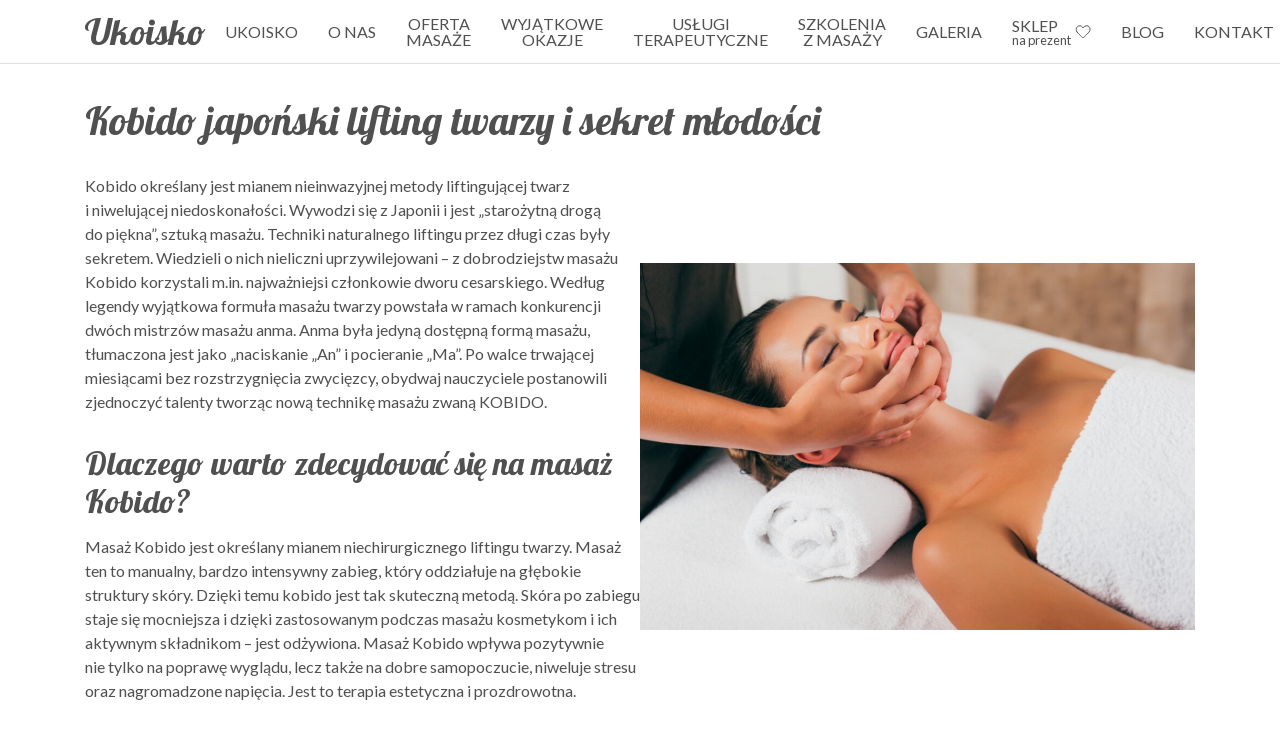

--- FILE ---
content_type: text/html; charset=UTF-8
request_url: https://ukoisko.pl/oferta/kobido-japonski-lifting-twarzy-warszawa/
body_size: 13591
content:

<!doctype html>
<html lang="pl-PL">
    <head>
        <meta charset="UTF-8">
        <meta name="viewport" content="width=device-width, initial-scale=1, shrink-to-fit=no">
        <meta name='robots' content='index, follow, max-image-preview:large, max-snippet:-1, max-video-preview:-1' />

	<!-- This site is optimized with the Yoast SEO plugin v26.6 - https://yoast.com/wordpress/plugins/seo/ -->
	<title>Kobido - japoński lifting twarzy - naturalna metoda - Ukoisko</title>
	<meta name="description" content="Poznaj wyjątkową, starożytną metodę na naturalny lifting twarzy, masaż Kobido pomaga zniwelować niedoskonałości i odżywić skórę twarzy. Dowiedz się więcej!" />
	<link rel="canonical" href="https://ukoisko.pl/oferta/kobido-japonski-lifting-twarzy-warszawa/" />
	<meta property="og:locale" content="pl_PL" />
	<meta property="og:type" content="article" />
	<meta property="og:title" content="Kobido - japoński lifting twarzy - naturalna metoda - Ukoisko" />
	<meta property="og:description" content="Poznaj wyjątkową, starożytną metodę na naturalny lifting twarzy, masaż Kobido pomaga zniwelować niedoskonałości i odżywić skórę twarzy. Dowiedz się więcej!" />
	<meta property="og:url" content="https://ukoisko.pl/oferta/kobido-japonski-lifting-twarzy-warszawa/" />
	<meta property="og:site_name" content="Ukoisko" />
	<meta property="article:modified_time" content="2025-09-09T12:01:03+00:00" />
	<meta property="og:image" content="https://ukoisko.pl/wp-content/uploads/2021/06/kobido-8.jpg" />
	<meta property="og:image:width" content="1070" />
	<meta property="og:image:height" content="708" />
	<meta property="og:image:type" content="image/jpeg" />
	<meta name="twitter:card" content="summary_large_image" />
	<script type="application/ld+json" class="yoast-schema-graph">{"@context":"https://schema.org","@graph":[{"@type":"WebPage","@id":"https://ukoisko.pl/oferta/kobido-japonski-lifting-twarzy-warszawa/","url":"https://ukoisko.pl/oferta/kobido-japonski-lifting-twarzy-warszawa/","name":"Kobido - japoński lifting twarzy - naturalna metoda - Ukoisko","isPartOf":{"@id":"https://ukoisko.pl/#website"},"primaryImageOfPage":{"@id":"https://ukoisko.pl/oferta/kobido-japonski-lifting-twarzy-warszawa/#primaryimage"},"image":{"@id":"https://ukoisko.pl/oferta/kobido-japonski-lifting-twarzy-warszawa/#primaryimage"},"thumbnailUrl":"https://ukoisko.pl/wp-content/uploads/2021/06/kobido-8-1024x678.jpg","datePublished":"2021-04-12T18:12:56+00:00","dateModified":"2025-09-09T12:01:03+00:00","description":"Poznaj wyjątkową, starożytną metodę na naturalny lifting twarzy, masaż Kobido pomaga zniwelować niedoskonałości i odżywić skórę twarzy. Dowiedz się więcej!","breadcrumb":{"@id":"https://ukoisko.pl/oferta/kobido-japonski-lifting-twarzy-warszawa/#breadcrumb"},"inLanguage":"pl-PL","potentialAction":[{"@type":"ReadAction","target":["https://ukoisko.pl/oferta/kobido-japonski-lifting-twarzy-warszawa/"]}]},{"@type":"ImageObject","inLanguage":"pl-PL","@id":"https://ukoisko.pl/oferta/kobido-japonski-lifting-twarzy-warszawa/#primaryimage","url":"https://ukoisko.pl/wp-content/uploads/2021/06/kobido-8.jpg","contentUrl":"https://ukoisko.pl/wp-content/uploads/2021/06/kobido-8.jpg","width":1070,"height":708},{"@type":"BreadcrumbList","@id":"https://ukoisko.pl/oferta/kobido-japonski-lifting-twarzy-warszawa/#breadcrumb","itemListElement":[{"@type":"ListItem","position":1,"name":"Strona główna","item":"https://ukoisko.pl/"},{"@type":"ListItem","position":2,"name":"Oferta","item":"https://ukoisko.pl/oferta/"},{"@type":"ListItem","position":3,"name":"Kobido japoński lifting twarzy i sekret młodości"}]},{"@type":"WebSite","@id":"https://ukoisko.pl/#website","url":"https://ukoisko.pl/","name":"Ukoisko","description":"przestrzeń dla ciała &amp; umysłu - masaże","potentialAction":[{"@type":"SearchAction","target":{"@type":"EntryPoint","urlTemplate":"https://ukoisko.pl/?s={search_term_string}"},"query-input":{"@type":"PropertyValueSpecification","valueRequired":true,"valueName":"search_term_string"}}],"inLanguage":"pl-PL"}]}</script>
	<!-- / Yoast SEO plugin. -->


<link rel="alternate" type="application/rss+xml" title="Ukoisko &raquo; Kanał z wpisami" href="https://ukoisko.pl/feed/" />
<link rel="alternate" type="application/rss+xml" title="Ukoisko &raquo; Kanał z komentarzami" href="https://ukoisko.pl/comments/feed/" />
<link rel="alternate" title="oEmbed (JSON)" type="application/json+oembed" href="https://ukoisko.pl/wp-json/oembed/1.0/embed?url=https%3A%2F%2Fukoisko.pl%2Foferta%2Fkobido-japonski-lifting-twarzy-warszawa%2F" />
<link rel="alternate" title="oEmbed (XML)" type="text/xml+oembed" href="https://ukoisko.pl/wp-json/oembed/1.0/embed?url=https%3A%2F%2Fukoisko.pl%2Foferta%2Fkobido-japonski-lifting-twarzy-warszawa%2F&#038;format=xml" />
<style id='wp-img-auto-sizes-contain-inline-css' type='text/css'>
img:is([sizes=auto i],[sizes^="auto," i]){contain-intrinsic-size:3000px 1500px}
/*# sourceURL=wp-img-auto-sizes-contain-inline-css */
</style>
<style id='wp-emoji-styles-inline-css' type='text/css'>

	img.wp-smiley, img.emoji {
		display: inline !important;
		border: none !important;
		box-shadow: none !important;
		height: 1em !important;
		width: 1em !important;
		margin: 0 0.07em !important;
		vertical-align: -0.1em !important;
		background: none !important;
		padding: 0 !important;
	}
/*# sourceURL=wp-emoji-styles-inline-css */
</style>
<style id='wp-block-library-inline-css' type='text/css'>
:root{--wp-block-synced-color:#7a00df;--wp-block-synced-color--rgb:122,0,223;--wp-bound-block-color:var(--wp-block-synced-color);--wp-editor-canvas-background:#ddd;--wp-admin-theme-color:#007cba;--wp-admin-theme-color--rgb:0,124,186;--wp-admin-theme-color-darker-10:#006ba1;--wp-admin-theme-color-darker-10--rgb:0,107,160.5;--wp-admin-theme-color-darker-20:#005a87;--wp-admin-theme-color-darker-20--rgb:0,90,135;--wp-admin-border-width-focus:2px}@media (min-resolution:192dpi){:root{--wp-admin-border-width-focus:1.5px}}.wp-element-button{cursor:pointer}:root .has-very-light-gray-background-color{background-color:#eee}:root .has-very-dark-gray-background-color{background-color:#313131}:root .has-very-light-gray-color{color:#eee}:root .has-very-dark-gray-color{color:#313131}:root .has-vivid-green-cyan-to-vivid-cyan-blue-gradient-background{background:linear-gradient(135deg,#00d084,#0693e3)}:root .has-purple-crush-gradient-background{background:linear-gradient(135deg,#34e2e4,#4721fb 50%,#ab1dfe)}:root .has-hazy-dawn-gradient-background{background:linear-gradient(135deg,#faaca8,#dad0ec)}:root .has-subdued-olive-gradient-background{background:linear-gradient(135deg,#fafae1,#67a671)}:root .has-atomic-cream-gradient-background{background:linear-gradient(135deg,#fdd79a,#004a59)}:root .has-nightshade-gradient-background{background:linear-gradient(135deg,#330968,#31cdcf)}:root .has-midnight-gradient-background{background:linear-gradient(135deg,#020381,#2874fc)}:root{--wp--preset--font-size--normal:16px;--wp--preset--font-size--huge:42px}.has-regular-font-size{font-size:1em}.has-larger-font-size{font-size:2.625em}.has-normal-font-size{font-size:var(--wp--preset--font-size--normal)}.has-huge-font-size{font-size:var(--wp--preset--font-size--huge)}.has-text-align-center{text-align:center}.has-text-align-left{text-align:left}.has-text-align-right{text-align:right}.has-fit-text{white-space:nowrap!important}#end-resizable-editor-section{display:none}.aligncenter{clear:both}.items-justified-left{justify-content:flex-start}.items-justified-center{justify-content:center}.items-justified-right{justify-content:flex-end}.items-justified-space-between{justify-content:space-between}.screen-reader-text{border:0;clip-path:inset(50%);height:1px;margin:-1px;overflow:hidden;padding:0;position:absolute;width:1px;word-wrap:normal!important}.screen-reader-text:focus{background-color:#ddd;clip-path:none;color:#444;display:block;font-size:1em;height:auto;left:5px;line-height:normal;padding:15px 23px 14px;text-decoration:none;top:5px;width:auto;z-index:100000}html :where(.has-border-color){border-style:solid}html :where([style*=border-top-color]){border-top-style:solid}html :where([style*=border-right-color]){border-right-style:solid}html :where([style*=border-bottom-color]){border-bottom-style:solid}html :where([style*=border-left-color]){border-left-style:solid}html :where([style*=border-width]){border-style:solid}html :where([style*=border-top-width]){border-top-style:solid}html :where([style*=border-right-width]){border-right-style:solid}html :where([style*=border-bottom-width]){border-bottom-style:solid}html :where([style*=border-left-width]){border-left-style:solid}html :where(img[class*=wp-image-]){height:auto;max-width:100%}:where(figure){margin:0 0 1em}html :where(.is-position-sticky){--wp-admin--admin-bar--position-offset:var(--wp-admin--admin-bar--height,0px)}@media screen and (max-width:600px){html :where(.is-position-sticky){--wp-admin--admin-bar--position-offset:0px}}

/*# sourceURL=wp-block-library-inline-css */
</style><style id='wp-block-heading-inline-css' type='text/css'>
h1:where(.wp-block-heading).has-background,h2:where(.wp-block-heading).has-background,h3:where(.wp-block-heading).has-background,h4:where(.wp-block-heading).has-background,h5:where(.wp-block-heading).has-background,h6:where(.wp-block-heading).has-background{padding:1.25em 2.375em}h1.has-text-align-left[style*=writing-mode]:where([style*=vertical-lr]),h1.has-text-align-right[style*=writing-mode]:where([style*=vertical-rl]),h2.has-text-align-left[style*=writing-mode]:where([style*=vertical-lr]),h2.has-text-align-right[style*=writing-mode]:where([style*=vertical-rl]),h3.has-text-align-left[style*=writing-mode]:where([style*=vertical-lr]),h3.has-text-align-right[style*=writing-mode]:where([style*=vertical-rl]),h4.has-text-align-left[style*=writing-mode]:where([style*=vertical-lr]),h4.has-text-align-right[style*=writing-mode]:where([style*=vertical-rl]),h5.has-text-align-left[style*=writing-mode]:where([style*=vertical-lr]),h5.has-text-align-right[style*=writing-mode]:where([style*=vertical-rl]),h6.has-text-align-left[style*=writing-mode]:where([style*=vertical-lr]),h6.has-text-align-right[style*=writing-mode]:where([style*=vertical-rl]){rotate:180deg}
/*# sourceURL=https://ukoisko.pl/wp-includes/blocks/heading/style.min.css */
</style>
<style id='wp-block-image-inline-css' type='text/css'>
.wp-block-image>a,.wp-block-image>figure>a{display:inline-block}.wp-block-image img{box-sizing:border-box;height:auto;max-width:100%;vertical-align:bottom}@media not (prefers-reduced-motion){.wp-block-image img.hide{visibility:hidden}.wp-block-image img.show{animation:show-content-image .4s}}.wp-block-image[style*=border-radius] img,.wp-block-image[style*=border-radius]>a{border-radius:inherit}.wp-block-image.has-custom-border img{box-sizing:border-box}.wp-block-image.aligncenter{text-align:center}.wp-block-image.alignfull>a,.wp-block-image.alignwide>a{width:100%}.wp-block-image.alignfull img,.wp-block-image.alignwide img{height:auto;width:100%}.wp-block-image .aligncenter,.wp-block-image .alignleft,.wp-block-image .alignright,.wp-block-image.aligncenter,.wp-block-image.alignleft,.wp-block-image.alignright{display:table}.wp-block-image .aligncenter>figcaption,.wp-block-image .alignleft>figcaption,.wp-block-image .alignright>figcaption,.wp-block-image.aligncenter>figcaption,.wp-block-image.alignleft>figcaption,.wp-block-image.alignright>figcaption{caption-side:bottom;display:table-caption}.wp-block-image .alignleft{float:left;margin:.5em 1em .5em 0}.wp-block-image .alignright{float:right;margin:.5em 0 .5em 1em}.wp-block-image .aligncenter{margin-left:auto;margin-right:auto}.wp-block-image :where(figcaption){margin-bottom:1em;margin-top:.5em}.wp-block-image.is-style-circle-mask img{border-radius:9999px}@supports ((-webkit-mask-image:none) or (mask-image:none)) or (-webkit-mask-image:none){.wp-block-image.is-style-circle-mask img{border-radius:0;-webkit-mask-image:url('data:image/svg+xml;utf8,<svg viewBox="0 0 100 100" xmlns="http://www.w3.org/2000/svg"><circle cx="50" cy="50" r="50"/></svg>');mask-image:url('data:image/svg+xml;utf8,<svg viewBox="0 0 100 100" xmlns="http://www.w3.org/2000/svg"><circle cx="50" cy="50" r="50"/></svg>');mask-mode:alpha;-webkit-mask-position:center;mask-position:center;-webkit-mask-repeat:no-repeat;mask-repeat:no-repeat;-webkit-mask-size:contain;mask-size:contain}}:root :where(.wp-block-image.is-style-rounded img,.wp-block-image .is-style-rounded img){border-radius:9999px}.wp-block-image figure{margin:0}.wp-lightbox-container{display:flex;flex-direction:column;position:relative}.wp-lightbox-container img{cursor:zoom-in}.wp-lightbox-container img:hover+button{opacity:1}.wp-lightbox-container button{align-items:center;backdrop-filter:blur(16px) saturate(180%);background-color:#5a5a5a40;border:none;border-radius:4px;cursor:zoom-in;display:flex;height:20px;justify-content:center;opacity:0;padding:0;position:absolute;right:16px;text-align:center;top:16px;width:20px;z-index:100}@media not (prefers-reduced-motion){.wp-lightbox-container button{transition:opacity .2s ease}}.wp-lightbox-container button:focus-visible{outline:3px auto #5a5a5a40;outline:3px auto -webkit-focus-ring-color;outline-offset:3px}.wp-lightbox-container button:hover{cursor:pointer;opacity:1}.wp-lightbox-container button:focus{opacity:1}.wp-lightbox-container button:focus,.wp-lightbox-container button:hover,.wp-lightbox-container button:not(:hover):not(:active):not(.has-background){background-color:#5a5a5a40;border:none}.wp-lightbox-overlay{box-sizing:border-box;cursor:zoom-out;height:100vh;left:0;overflow:hidden;position:fixed;top:0;visibility:hidden;width:100%;z-index:100000}.wp-lightbox-overlay .close-button{align-items:center;cursor:pointer;display:flex;justify-content:center;min-height:40px;min-width:40px;padding:0;position:absolute;right:calc(env(safe-area-inset-right) + 16px);top:calc(env(safe-area-inset-top) + 16px);z-index:5000000}.wp-lightbox-overlay .close-button:focus,.wp-lightbox-overlay .close-button:hover,.wp-lightbox-overlay .close-button:not(:hover):not(:active):not(.has-background){background:none;border:none}.wp-lightbox-overlay .lightbox-image-container{height:var(--wp--lightbox-container-height);left:50%;overflow:hidden;position:absolute;top:50%;transform:translate(-50%,-50%);transform-origin:top left;width:var(--wp--lightbox-container-width);z-index:9999999999}.wp-lightbox-overlay .wp-block-image{align-items:center;box-sizing:border-box;display:flex;height:100%;justify-content:center;margin:0;position:relative;transform-origin:0 0;width:100%;z-index:3000000}.wp-lightbox-overlay .wp-block-image img{height:var(--wp--lightbox-image-height);min-height:var(--wp--lightbox-image-height);min-width:var(--wp--lightbox-image-width);width:var(--wp--lightbox-image-width)}.wp-lightbox-overlay .wp-block-image figcaption{display:none}.wp-lightbox-overlay button{background:none;border:none}.wp-lightbox-overlay .scrim{background-color:#fff;height:100%;opacity:.9;position:absolute;width:100%;z-index:2000000}.wp-lightbox-overlay.active{visibility:visible}@media not (prefers-reduced-motion){.wp-lightbox-overlay.active{animation:turn-on-visibility .25s both}.wp-lightbox-overlay.active img{animation:turn-on-visibility .35s both}.wp-lightbox-overlay.show-closing-animation:not(.active){animation:turn-off-visibility .35s both}.wp-lightbox-overlay.show-closing-animation:not(.active) img{animation:turn-off-visibility .25s both}.wp-lightbox-overlay.zoom.active{animation:none;opacity:1;visibility:visible}.wp-lightbox-overlay.zoom.active .lightbox-image-container{animation:lightbox-zoom-in .4s}.wp-lightbox-overlay.zoom.active .lightbox-image-container img{animation:none}.wp-lightbox-overlay.zoom.active .scrim{animation:turn-on-visibility .4s forwards}.wp-lightbox-overlay.zoom.show-closing-animation:not(.active){animation:none}.wp-lightbox-overlay.zoom.show-closing-animation:not(.active) .lightbox-image-container{animation:lightbox-zoom-out .4s}.wp-lightbox-overlay.zoom.show-closing-animation:not(.active) .lightbox-image-container img{animation:none}.wp-lightbox-overlay.zoom.show-closing-animation:not(.active) .scrim{animation:turn-off-visibility .4s forwards}}@keyframes show-content-image{0%{visibility:hidden}99%{visibility:hidden}to{visibility:visible}}@keyframes turn-on-visibility{0%{opacity:0}to{opacity:1}}@keyframes turn-off-visibility{0%{opacity:1;visibility:visible}99%{opacity:0;visibility:visible}to{opacity:0;visibility:hidden}}@keyframes lightbox-zoom-in{0%{transform:translate(calc((-100vw + var(--wp--lightbox-scrollbar-width))/2 + var(--wp--lightbox-initial-left-position)),calc(-50vh + var(--wp--lightbox-initial-top-position))) scale(var(--wp--lightbox-scale))}to{transform:translate(-50%,-50%) scale(1)}}@keyframes lightbox-zoom-out{0%{transform:translate(-50%,-50%) scale(1);visibility:visible}99%{visibility:visible}to{transform:translate(calc((-100vw + var(--wp--lightbox-scrollbar-width))/2 + var(--wp--lightbox-initial-left-position)),calc(-50vh + var(--wp--lightbox-initial-top-position))) scale(var(--wp--lightbox-scale));visibility:hidden}}
/*# sourceURL=https://ukoisko.pl/wp-includes/blocks/image/style.min.css */
</style>
<style id='wp-block-list-inline-css' type='text/css'>
ol,ul{box-sizing:border-box}:root :where(.wp-block-list.has-background){padding:1.25em 2.375em}
/*# sourceURL=https://ukoisko.pl/wp-includes/blocks/list/style.min.css */
</style>
<style id='wp-block-columns-inline-css' type='text/css'>
.wp-block-columns{box-sizing:border-box;display:flex;flex-wrap:wrap!important}@media (min-width:782px){.wp-block-columns{flex-wrap:nowrap!important}}.wp-block-columns{align-items:normal!important}.wp-block-columns.are-vertically-aligned-top{align-items:flex-start}.wp-block-columns.are-vertically-aligned-center{align-items:center}.wp-block-columns.are-vertically-aligned-bottom{align-items:flex-end}@media (max-width:781px){.wp-block-columns:not(.is-not-stacked-on-mobile)>.wp-block-column{flex-basis:100%!important}}@media (min-width:782px){.wp-block-columns:not(.is-not-stacked-on-mobile)>.wp-block-column{flex-basis:0;flex-grow:1}.wp-block-columns:not(.is-not-stacked-on-mobile)>.wp-block-column[style*=flex-basis]{flex-grow:0}}.wp-block-columns.is-not-stacked-on-mobile{flex-wrap:nowrap!important}.wp-block-columns.is-not-stacked-on-mobile>.wp-block-column{flex-basis:0;flex-grow:1}.wp-block-columns.is-not-stacked-on-mobile>.wp-block-column[style*=flex-basis]{flex-grow:0}:where(.wp-block-columns){margin-bottom:1.75em}:where(.wp-block-columns.has-background){padding:1.25em 2.375em}.wp-block-column{flex-grow:1;min-width:0;overflow-wrap:break-word;word-break:break-word}.wp-block-column.is-vertically-aligned-top{align-self:flex-start}.wp-block-column.is-vertically-aligned-center{align-self:center}.wp-block-column.is-vertically-aligned-bottom{align-self:flex-end}.wp-block-column.is-vertically-aligned-stretch{align-self:stretch}.wp-block-column.is-vertically-aligned-bottom,.wp-block-column.is-vertically-aligned-center,.wp-block-column.is-vertically-aligned-top{width:100%}
/*# sourceURL=https://ukoisko.pl/wp-includes/blocks/columns/style.min.css */
</style>
<style id='wp-block-paragraph-inline-css' type='text/css'>
.is-small-text{font-size:.875em}.is-regular-text{font-size:1em}.is-large-text{font-size:2.25em}.is-larger-text{font-size:3em}.has-drop-cap:not(:focus):first-letter{float:left;font-size:8.4em;font-style:normal;font-weight:100;line-height:.68;margin:.05em .1em 0 0;text-transform:uppercase}body.rtl .has-drop-cap:not(:focus):first-letter{float:none;margin-left:.1em}p.has-drop-cap.has-background{overflow:hidden}:root :where(p.has-background){padding:1.25em 2.375em}:where(p.has-text-color:not(.has-link-color)) a{color:inherit}p.has-text-align-left[style*="writing-mode:vertical-lr"],p.has-text-align-right[style*="writing-mode:vertical-rl"]{rotate:180deg}
/*# sourceURL=https://ukoisko.pl/wp-includes/blocks/paragraph/style.min.css */
</style>
<style id='wp-block-table-inline-css' type='text/css'>
.wp-block-table{overflow-x:auto}.wp-block-table table{border-collapse:collapse;width:100%}.wp-block-table thead{border-bottom:3px solid}.wp-block-table tfoot{border-top:3px solid}.wp-block-table td,.wp-block-table th{border:1px solid;padding:.5em}.wp-block-table .has-fixed-layout{table-layout:fixed;width:100%}.wp-block-table .has-fixed-layout td,.wp-block-table .has-fixed-layout th{word-break:break-word}.wp-block-table.aligncenter,.wp-block-table.alignleft,.wp-block-table.alignright{display:table;width:auto}.wp-block-table.aligncenter td,.wp-block-table.aligncenter th,.wp-block-table.alignleft td,.wp-block-table.alignleft th,.wp-block-table.alignright td,.wp-block-table.alignright th{word-break:break-word}.wp-block-table .has-subtle-light-gray-background-color{background-color:#f3f4f5}.wp-block-table .has-subtle-pale-green-background-color{background-color:#e9fbe5}.wp-block-table .has-subtle-pale-blue-background-color{background-color:#e7f5fe}.wp-block-table .has-subtle-pale-pink-background-color{background-color:#fcf0ef}.wp-block-table.is-style-stripes{background-color:initial;border-collapse:inherit;border-spacing:0}.wp-block-table.is-style-stripes tbody tr:nth-child(odd){background-color:#f0f0f0}.wp-block-table.is-style-stripes.has-subtle-light-gray-background-color tbody tr:nth-child(odd){background-color:#f3f4f5}.wp-block-table.is-style-stripes.has-subtle-pale-green-background-color tbody tr:nth-child(odd){background-color:#e9fbe5}.wp-block-table.is-style-stripes.has-subtle-pale-blue-background-color tbody tr:nth-child(odd){background-color:#e7f5fe}.wp-block-table.is-style-stripes.has-subtle-pale-pink-background-color tbody tr:nth-child(odd){background-color:#fcf0ef}.wp-block-table.is-style-stripes td,.wp-block-table.is-style-stripes th{border-color:#0000}.wp-block-table.is-style-stripes{border-bottom:1px solid #f0f0f0}.wp-block-table .has-border-color td,.wp-block-table .has-border-color th,.wp-block-table .has-border-color tr,.wp-block-table .has-border-color>*{border-color:inherit}.wp-block-table table[style*=border-top-color] tr:first-child,.wp-block-table table[style*=border-top-color] tr:first-child td,.wp-block-table table[style*=border-top-color] tr:first-child th,.wp-block-table table[style*=border-top-color]>*,.wp-block-table table[style*=border-top-color]>* td,.wp-block-table table[style*=border-top-color]>* th{border-top-color:inherit}.wp-block-table table[style*=border-top-color] tr:not(:first-child){border-top-color:initial}.wp-block-table table[style*=border-right-color] td:last-child,.wp-block-table table[style*=border-right-color] th,.wp-block-table table[style*=border-right-color] tr,.wp-block-table table[style*=border-right-color]>*{border-right-color:inherit}.wp-block-table table[style*=border-bottom-color] tr:last-child,.wp-block-table table[style*=border-bottom-color] tr:last-child td,.wp-block-table table[style*=border-bottom-color] tr:last-child th,.wp-block-table table[style*=border-bottom-color]>*,.wp-block-table table[style*=border-bottom-color]>* td,.wp-block-table table[style*=border-bottom-color]>* th{border-bottom-color:inherit}.wp-block-table table[style*=border-bottom-color] tr:not(:last-child){border-bottom-color:initial}.wp-block-table table[style*=border-left-color] td:first-child,.wp-block-table table[style*=border-left-color] th,.wp-block-table table[style*=border-left-color] tr,.wp-block-table table[style*=border-left-color]>*{border-left-color:inherit}.wp-block-table table[style*=border-style] td,.wp-block-table table[style*=border-style] th,.wp-block-table table[style*=border-style] tr,.wp-block-table table[style*=border-style]>*{border-style:inherit}.wp-block-table table[style*=border-width] td,.wp-block-table table[style*=border-width] th,.wp-block-table table[style*=border-width] tr,.wp-block-table table[style*=border-width]>*{border-style:inherit;border-width:inherit}
/*# sourceURL=https://ukoisko.pl/wp-includes/blocks/table/style.min.css */
</style>
<style id='global-styles-inline-css' type='text/css'>
:root{--wp--preset--aspect-ratio--square: 1;--wp--preset--aspect-ratio--4-3: 4/3;--wp--preset--aspect-ratio--3-4: 3/4;--wp--preset--aspect-ratio--3-2: 3/2;--wp--preset--aspect-ratio--2-3: 2/3;--wp--preset--aspect-ratio--16-9: 16/9;--wp--preset--aspect-ratio--9-16: 9/16;--wp--preset--color--black: #000000;--wp--preset--color--cyan-bluish-gray: #abb8c3;--wp--preset--color--white: #ffffff;--wp--preset--color--pale-pink: #f78da7;--wp--preset--color--vivid-red: #cf2e2e;--wp--preset--color--luminous-vivid-orange: #ff6900;--wp--preset--color--luminous-vivid-amber: #fcb900;--wp--preset--color--light-green-cyan: #7bdcb5;--wp--preset--color--vivid-green-cyan: #00d084;--wp--preset--color--pale-cyan-blue: #8ed1fc;--wp--preset--color--vivid-cyan-blue: #0693e3;--wp--preset--color--vivid-purple: #9b51e0;--wp--preset--gradient--vivid-cyan-blue-to-vivid-purple: linear-gradient(135deg,rgb(6,147,227) 0%,rgb(155,81,224) 100%);--wp--preset--gradient--light-green-cyan-to-vivid-green-cyan: linear-gradient(135deg,rgb(122,220,180) 0%,rgb(0,208,130) 100%);--wp--preset--gradient--luminous-vivid-amber-to-luminous-vivid-orange: linear-gradient(135deg,rgb(252,185,0) 0%,rgb(255,105,0) 100%);--wp--preset--gradient--luminous-vivid-orange-to-vivid-red: linear-gradient(135deg,rgb(255,105,0) 0%,rgb(207,46,46) 100%);--wp--preset--gradient--very-light-gray-to-cyan-bluish-gray: linear-gradient(135deg,rgb(238,238,238) 0%,rgb(169,184,195) 100%);--wp--preset--gradient--cool-to-warm-spectrum: linear-gradient(135deg,rgb(74,234,220) 0%,rgb(151,120,209) 20%,rgb(207,42,186) 40%,rgb(238,44,130) 60%,rgb(251,105,98) 80%,rgb(254,248,76) 100%);--wp--preset--gradient--blush-light-purple: linear-gradient(135deg,rgb(255,206,236) 0%,rgb(152,150,240) 100%);--wp--preset--gradient--blush-bordeaux: linear-gradient(135deg,rgb(254,205,165) 0%,rgb(254,45,45) 50%,rgb(107,0,62) 100%);--wp--preset--gradient--luminous-dusk: linear-gradient(135deg,rgb(255,203,112) 0%,rgb(199,81,192) 50%,rgb(65,88,208) 100%);--wp--preset--gradient--pale-ocean: linear-gradient(135deg,rgb(255,245,203) 0%,rgb(182,227,212) 50%,rgb(51,167,181) 100%);--wp--preset--gradient--electric-grass: linear-gradient(135deg,rgb(202,248,128) 0%,rgb(113,206,126) 100%);--wp--preset--gradient--midnight: linear-gradient(135deg,rgb(2,3,129) 0%,rgb(40,116,252) 100%);--wp--preset--font-size--small: 13px;--wp--preset--font-size--medium: 20px;--wp--preset--font-size--large: 36px;--wp--preset--font-size--x-large: 42px;--wp--preset--spacing--20: 0.44rem;--wp--preset--spacing--30: 0.67rem;--wp--preset--spacing--40: 1rem;--wp--preset--spacing--50: 1.5rem;--wp--preset--spacing--60: 2.25rem;--wp--preset--spacing--70: 3.38rem;--wp--preset--spacing--80: 5.06rem;--wp--preset--shadow--natural: 6px 6px 9px rgba(0, 0, 0, 0.2);--wp--preset--shadow--deep: 12px 12px 50px rgba(0, 0, 0, 0.4);--wp--preset--shadow--sharp: 6px 6px 0px rgba(0, 0, 0, 0.2);--wp--preset--shadow--outlined: 6px 6px 0px -3px rgb(255, 255, 255), 6px 6px rgb(0, 0, 0);--wp--preset--shadow--crisp: 6px 6px 0px rgb(0, 0, 0);}:where(.is-layout-flex){gap: 0.5em;}:where(.is-layout-grid){gap: 0.5em;}body .is-layout-flex{display: flex;}.is-layout-flex{flex-wrap: wrap;align-items: center;}.is-layout-flex > :is(*, div){margin: 0;}body .is-layout-grid{display: grid;}.is-layout-grid > :is(*, div){margin: 0;}:where(.wp-block-columns.is-layout-flex){gap: 2em;}:where(.wp-block-columns.is-layout-grid){gap: 2em;}:where(.wp-block-post-template.is-layout-flex){gap: 1.25em;}:where(.wp-block-post-template.is-layout-grid){gap: 1.25em;}.has-black-color{color: var(--wp--preset--color--black) !important;}.has-cyan-bluish-gray-color{color: var(--wp--preset--color--cyan-bluish-gray) !important;}.has-white-color{color: var(--wp--preset--color--white) !important;}.has-pale-pink-color{color: var(--wp--preset--color--pale-pink) !important;}.has-vivid-red-color{color: var(--wp--preset--color--vivid-red) !important;}.has-luminous-vivid-orange-color{color: var(--wp--preset--color--luminous-vivid-orange) !important;}.has-luminous-vivid-amber-color{color: var(--wp--preset--color--luminous-vivid-amber) !important;}.has-light-green-cyan-color{color: var(--wp--preset--color--light-green-cyan) !important;}.has-vivid-green-cyan-color{color: var(--wp--preset--color--vivid-green-cyan) !important;}.has-pale-cyan-blue-color{color: var(--wp--preset--color--pale-cyan-blue) !important;}.has-vivid-cyan-blue-color{color: var(--wp--preset--color--vivid-cyan-blue) !important;}.has-vivid-purple-color{color: var(--wp--preset--color--vivid-purple) !important;}.has-black-background-color{background-color: var(--wp--preset--color--black) !important;}.has-cyan-bluish-gray-background-color{background-color: var(--wp--preset--color--cyan-bluish-gray) !important;}.has-white-background-color{background-color: var(--wp--preset--color--white) !important;}.has-pale-pink-background-color{background-color: var(--wp--preset--color--pale-pink) !important;}.has-vivid-red-background-color{background-color: var(--wp--preset--color--vivid-red) !important;}.has-luminous-vivid-orange-background-color{background-color: var(--wp--preset--color--luminous-vivid-orange) !important;}.has-luminous-vivid-amber-background-color{background-color: var(--wp--preset--color--luminous-vivid-amber) !important;}.has-light-green-cyan-background-color{background-color: var(--wp--preset--color--light-green-cyan) !important;}.has-vivid-green-cyan-background-color{background-color: var(--wp--preset--color--vivid-green-cyan) !important;}.has-pale-cyan-blue-background-color{background-color: var(--wp--preset--color--pale-cyan-blue) !important;}.has-vivid-cyan-blue-background-color{background-color: var(--wp--preset--color--vivid-cyan-blue) !important;}.has-vivid-purple-background-color{background-color: var(--wp--preset--color--vivid-purple) !important;}.has-black-border-color{border-color: var(--wp--preset--color--black) !important;}.has-cyan-bluish-gray-border-color{border-color: var(--wp--preset--color--cyan-bluish-gray) !important;}.has-white-border-color{border-color: var(--wp--preset--color--white) !important;}.has-pale-pink-border-color{border-color: var(--wp--preset--color--pale-pink) !important;}.has-vivid-red-border-color{border-color: var(--wp--preset--color--vivid-red) !important;}.has-luminous-vivid-orange-border-color{border-color: var(--wp--preset--color--luminous-vivid-orange) !important;}.has-luminous-vivid-amber-border-color{border-color: var(--wp--preset--color--luminous-vivid-amber) !important;}.has-light-green-cyan-border-color{border-color: var(--wp--preset--color--light-green-cyan) !important;}.has-vivid-green-cyan-border-color{border-color: var(--wp--preset--color--vivid-green-cyan) !important;}.has-pale-cyan-blue-border-color{border-color: var(--wp--preset--color--pale-cyan-blue) !important;}.has-vivid-cyan-blue-border-color{border-color: var(--wp--preset--color--vivid-cyan-blue) !important;}.has-vivid-purple-border-color{border-color: var(--wp--preset--color--vivid-purple) !important;}.has-vivid-cyan-blue-to-vivid-purple-gradient-background{background: var(--wp--preset--gradient--vivid-cyan-blue-to-vivid-purple) !important;}.has-light-green-cyan-to-vivid-green-cyan-gradient-background{background: var(--wp--preset--gradient--light-green-cyan-to-vivid-green-cyan) !important;}.has-luminous-vivid-amber-to-luminous-vivid-orange-gradient-background{background: var(--wp--preset--gradient--luminous-vivid-amber-to-luminous-vivid-orange) !important;}.has-luminous-vivid-orange-to-vivid-red-gradient-background{background: var(--wp--preset--gradient--luminous-vivid-orange-to-vivid-red) !important;}.has-very-light-gray-to-cyan-bluish-gray-gradient-background{background: var(--wp--preset--gradient--very-light-gray-to-cyan-bluish-gray) !important;}.has-cool-to-warm-spectrum-gradient-background{background: var(--wp--preset--gradient--cool-to-warm-spectrum) !important;}.has-blush-light-purple-gradient-background{background: var(--wp--preset--gradient--blush-light-purple) !important;}.has-blush-bordeaux-gradient-background{background: var(--wp--preset--gradient--blush-bordeaux) !important;}.has-luminous-dusk-gradient-background{background: var(--wp--preset--gradient--luminous-dusk) !important;}.has-pale-ocean-gradient-background{background: var(--wp--preset--gradient--pale-ocean) !important;}.has-electric-grass-gradient-background{background: var(--wp--preset--gradient--electric-grass) !important;}.has-midnight-gradient-background{background: var(--wp--preset--gradient--midnight) !important;}.has-small-font-size{font-size: var(--wp--preset--font-size--small) !important;}.has-medium-font-size{font-size: var(--wp--preset--font-size--medium) !important;}.has-large-font-size{font-size: var(--wp--preset--font-size--large) !important;}.has-x-large-font-size{font-size: var(--wp--preset--font-size--x-large) !important;}
:where(.wp-block-columns.is-layout-flex){gap: 2em;}:where(.wp-block-columns.is-layout-grid){gap: 2em;}
/*# sourceURL=global-styles-inline-css */
</style>
<style id='core-block-supports-inline-css' type='text/css'>
.wp-container-core-columns-is-layout-9d6595d7{flex-wrap:nowrap;}
/*# sourceURL=core-block-supports-inline-css */
</style>

<style id='classic-theme-styles-inline-css' type='text/css'>
/*! This file is auto-generated */
.wp-block-button__link{color:#fff;background-color:#32373c;border-radius:9999px;box-shadow:none;text-decoration:none;padding:calc(.667em + 2px) calc(1.333em + 2px);font-size:1.125em}.wp-block-file__button{background:#32373c;color:#fff;text-decoration:none}
/*# sourceURL=/wp-includes/css/classic-themes.min.css */
</style>
<link rel='stylesheet' id='contact-form-7-css' href='https://ukoisko.pl/wp-content/plugins/contact-form-7/includes/css/styles.css?ver=6.1.2' type='text/css' media='all' />
<link rel='stylesheet' id='bootstrap-reboot-css' href='https://ukoisko.pl/wp-content/themes/ukoisko/assets/css/bootstrap-reboot.css?ver=20250720170024' type='text/css' media='all' />
<link rel='stylesheet' id='base-css' href='https://ukoisko.pl/wp-content/themes/ukoisko/assets/css/base.css?ver=20250720170024' type='text/css' media='all' />
<script type="text/javascript" src="https://ukoisko.pl/wp-includes/js/jquery/jquery.min.js?ver=3.7.1" id="jquery-core-js"></script>
<script type="text/javascript" src="https://ukoisko.pl/wp-includes/js/jquery/jquery-migrate.min.js?ver=3.4.1" id="jquery-migrate-js"></script>
<link rel="https://api.w.org/" href="https://ukoisko.pl/wp-json/" /><link rel="alternate" title="JSON" type="application/json" href="https://ukoisko.pl/wp-json/wp/v2/pages/35" /><link rel="EditURI" type="application/rsd+xml" title="RSD" href="https://ukoisko.pl/xmlrpc.php?rsd" />
<link rel='shortlink' href='https://ukoisko.pl/?p=35' />

		<!-- GA Google Analytics @ https://m0n.co/ga -->
		<script async src="https://www.googletagmanager.com/gtag/js?id=G-086RZZWQDR"></script>
		<script>
			window.dataLayer = window.dataLayer || [];
			function gtag(){dataLayer.push(arguments);}
			gtag('js', new Date());
			gtag('config', 'G-086RZZWQDR');
		</script>

	
        <link rel="preconnect" href="https://fonts.gstatic.com">
        <link href="https://fonts.googleapis.com/css2?family=Lato:wght@300;400;700&family=Lobster&family=Open+Sans:wght@300;400;600;700&display=swap" rel="stylesheet">

    </head>
    <body class="wp-singular page-template-default page page-id-35 page-child parent-pageid-11 wp-theme-ukoisko">
        
        <div class="site-dim"></div>

        <div class="site">

            <header class="site-header">
                <div class="container">
                    <a class="logo" href="https://ukoisko.pl">
                        Ukoisko                    </a>
                    <nav class="navigation">
                    <ul id="menu-menu-glowne" class="menu-main-items"><li id="menu-item-31" class="menu-item menu-item-type-post_type menu-item-object-page menu-item-home menu-item-31"><a href="https://ukoisko.pl/"><span>Ukoisko</span></a></li>
<li id="menu-item-30" class="menu-item menu-item-type-post_type menu-item-object-page menu-item-30"><a href="https://ukoisko.pl/o-nas/"><span>O&nbsp;nas</span></a></li>
<li id="menu-item-29" class="text-center-desktop menu-item menu-item-type-post_type menu-item-object-page current-page-ancestor menu-item-29"><a href="https://ukoisko.pl/oferta/"><span>Oferta <br>masaże</span></a></li>
<li id="menu-item-1210" class="text-center-desktop menu-item menu-item-type-post_type menu-item-object-page menu-item-1210"><a href="https://ukoisko.pl/wyjatkowe-okazje/"><span>Wyjątkowe <br>okazje</span></a></li>
<li id="menu-item-1088" class="text-center-desktop menu-item menu-item-type-post_type menu-item-object-page menu-item-1088"><a href="https://ukoisko.pl/uslugi-terapeutyczne/"><span>Usługi <br>terapeutyczne</span></a></li>
<li id="menu-item-1362" class="text-center-desktop menu-item menu-item-type-post_type menu-item-object-page menu-item-1362"><a href="https://ukoisko.pl/szkolenia-z-masazy/"><span>Szkolenia <br>z masaży</span></a></li>
<li id="menu-item-722" class="menu-item menu-item-type-post_type menu-item-object-page menu-item-722"><a href="https://ukoisko.pl/galeria/"><span>Galeria</span></a></li>
<li id="menu-item-167" class="menu-item menu-item-type-post_type menu-item-object-page menu-item-167"><a href="https://ukoisko.pl/sklep/"><span>Sklep <span>na&nbsp;prezent</span></span><svg xmlns="http://www.w3.org/2000/svg" viewBox="0 0 32 32" width="16" height="16" fill="none" stroke="currentcolor" stroke-linecap="round" stroke-linejoin="round" stroke-width="2"><path d="M4 16 C1 12 2 6 7 4 12 2 15 6 16 8 17 6 21 2 26 4 31 6 31 12 28 16 25 20 16 28 16 28 16 28 7 20 4 16 Z" /></svg></a></li>
<li id="menu-item-26" class="menu-item menu-item-type-post_type menu-item-object-page menu-item-26"><a href="https://ukoisko.pl/blog/"><span>Blog</span></a></li>
<li id="menu-item-24" class="menu-item menu-item-type-post_type menu-item-object-page menu-item-24"><a href="https://ukoisko.pl/kontakt/"><span>Kontakt</span></a></li>
</ul>                    </nav>
                    <div class="buttons">
                        <div class="menu-toggle">
                            <button class="button button-menu-open">
                                <svg xmlns="http://www.w3.org/2000/svg" viewBox="0 0 32 32" width="32" height="32" fill="none" stroke="currentcolor" stroke-linecap="round" stroke-linejoin="round" stroke-width="2">
                                    <path d="M4 8 L28 8 M4 16 L28 16 M4 24 L28 24" />
                                </svg>
                            </button>
                            <button class="button button-menu-close">
                                <svg xmlns="http://www.w3.org/2000/svg" viewBox="0 0 32 32" width="32" height="32" fill="none" stroke="currentcolor" stroke-linecap="round" stroke-linejoin="round" stroke-width="2">
                                    <path d="M2 30 L30 2 M30 30 L2 2" />
                                </svg>
                            </button>
                        </div>
                    </div>
                </div>
            </header>
            
<main class="site-main">

    
    <div class="content">
        <div class="container">

                        
<article id="post-35" class="post-35 page type-page status-publish hentry">

            <header class="entry-header">
            <h1 class="page-title">Kobido japoński lifting twarzy i&nbsp;sekret młodości</h1>
        </header>
    
    <div class="entry-content">
        <div class="wp-block-columns are-vertically-aligned-center is-layout-flex wp-container-core-columns-is-layout-9d6595d7 wp-block-columns-is-layout-flex">
<div class="wp-block-column is-vertically-aligned-center is-layout-flow wp-block-column-is-layout-flow">
<p>Kobido określany jest mianem nieinwazyjnej metody liftingującej twarz i&nbsp;niwelującej niedoskonałości. Wywodzi się z&nbsp;Japonii i&nbsp;jest „starożytną drogą do&nbsp;piękna”, sztuką masażu. Techniki naturalnego liftingu przez&nbsp;długi czas były sekretem. Wiedzieli o&nbsp;nich nieliczni uprzywilejowani &#8211; z&nbsp;dobrodziejstw masażu Kobido korzystali m.in.&nbsp;najważniejsi członkowie dworu cesarskiego. Według legendy wyjątkowa formuła masażu twarzy powstała w&nbsp;ramach konkurencji dwóch mistrzów masażu anma. Anma była jedyną dostępną formą masażu, tłumaczona jest jako „naciskanie „An” i&nbsp;pocieranie „Ma”. Po&nbsp;walce trwającej miesiącami bez&nbsp;rozstrzygnięcia zwycięzcy, obydwaj nauczyciele postanowili zjednoczyć talenty tworząc nową technikę masażu zwaną KOBIDO.</p>



<h2 class="wp-block-heading">Dlaczego warto zdecydować się na&nbsp;masaż Kobido?</h2>



<p>Masaż Kobido jest określany mianem niechirurgicznego liftingu twarzy. Masaż ten to&nbsp;manualny, bardzo intensywny zabieg, który&nbsp;oddziałuje na&nbsp;głębokie struktury skóry. Dzięki temu kobido jest tak&nbsp;skuteczną metodą. Skóra po&nbsp;zabiegu staje się mocniejsza i&nbsp;dzięki zastosowanym podczas masażu kosmetykom i&nbsp;ich aktywnym składnikom &#8211; jest odżywiona. Masaż Kobido wpływa pozytywnie nie&nbsp;tylko&nbsp;na&nbsp;poprawę wyglądu, lecz&nbsp;także na&nbsp;dobre samopoczucie, niweluje stresu oraz&nbsp;nagromadzone napięcia. Jest to&nbsp;terapia estetyczna i&nbsp;prozdrowotna.</p>
</div>



<div class="wp-block-column is-vertically-aligned-center is-layout-flow wp-block-column-is-layout-flow">
<figure class="wp-block-image size-large"><img fetchpriority="high" decoding="async" width="1024" height="678" src="https://ukoisko.pl/wp-content/uploads/2021/06/kobido-8-1024x678.jpg" alt="" class="wp-image-250" srcset="https://ukoisko.pl/wp-content/uploads/2021/06/kobido-8-1024x678.jpg 1024w, https://ukoisko.pl/wp-content/uploads/2021/06/kobido-8-300x199.jpg 300w, https://ukoisko.pl/wp-content/uploads/2021/06/kobido-8-768x508.jpg 768w, https://ukoisko.pl/wp-content/uploads/2021/06/kobido-8.jpg 1070w" sizes="(max-width: 1024px) 100vw, 1024px" /></figure>
</div>
</div>



<div class="wp-block-columns are-vertically-aligned-center is-layout-flex wp-container-core-columns-is-layout-9d6595d7 wp-block-columns-is-layout-flex">
<div class="wp-block-column is-vertically-aligned-center is-layout-flow wp-block-column-is-layout-flow">
<figure class="wp-block-image size-large"><img decoding="async" width="1024" height="683" src="https://ukoisko.pl/wp-content/uploads/2021/06/kobido-6-1024x683.jpg" alt="" class="wp-image-254" srcset="https://ukoisko.pl/wp-content/uploads/2021/06/kobido-6-1024x683.jpg 1024w, https://ukoisko.pl/wp-content/uploads/2021/06/kobido-6-300x200.jpg 300w, https://ukoisko.pl/wp-content/uploads/2021/06/kobido-6-768x512.jpg 768w, https://ukoisko.pl/wp-content/uploads/2021/06/kobido-6.jpg 1067w" sizes="(max-width: 1024px) 100vw, 1024px" /></figure>
</div>



<div class="wp-block-column is-vertically-aligned-center is-layout-flow wp-block-column-is-layout-flow">
<h2 class="wp-block-heading">5 etapów liftingu twarzy Kobido</h2>



<p>Masaż Kobido składa się z&nbsp;5 etapów: oczyszczenie, rozluźnienie, drenaż, lifting, akupresura twarzy. Wszystkie etapy wzajemnie się uzupełniają i&nbsp;wpływają na&nbsp;efekt końcowy.</p>



<p><strong>20 minut rozluźnienia</strong></p>



<p>Celem tego etapu jest spłycenie zmarszczek, poprzez rozluźnienie przyczepów mięśniowych znajdujących się na&nbsp;dekolcie, szyi, karku oraz&nbsp;w&nbsp;okolicach głowy, twarzy i&nbsp;karku.</p>



<p><strong>15 minut drenażu</strong></p>



<p>Polepsza ukrwienie, usprawnia dostarczanie tlenu i&nbsp;składników odżywczych, usuwa toksyny. Twarz staje się młodsza i&nbsp;promienna. Niweluje zastoje w&nbsp;limfie, łagodząc różnego rodzaju obrzęki, cienie i&nbsp;worki pod&nbsp;oczami.</p>



<p><strong>40 minut liftingu</strong></p>



<p>Skupia się na&nbsp;miejscach najbardziej newralgicznych podatnych na&nbsp;starzenie, takich jak: owal twarzy, szyja, bruzda nosowa, czoło. Polega na&nbsp;wykonaniu specjalnych ruchów głęboko kształtujących i&nbsp;wzmacniających tkankę mięśniową.&nbsp;</p>



<p><strong>15 minut akupresury twarzy</strong></p>



<p>Równoważy i&nbsp;usprawnia pracę narządów wewnętrznych poprzez uciskanie określonych punktów akupresurowych. Pobudza energię życiową przywracając prawidłowy balans gospodarki energetycznej, łagodzi występujące dolegliwości.</p>



<p>Efekty zabiegu widoczne są&nbsp;już po&nbsp;pierwszej sesji jednak, aby uzyskać efekt długotrwały, należy przeprowadzić od&nbsp;kilku do&nbsp;kilkunastu zabiegów w&nbsp;odstępach od&nbsp;kilku dni do&nbsp;paru tygodni, a&nbsp;następnie przeprowadzać sesje przypominające w&nbsp;zależności od&nbsp;potrzeb.</p>
</div>
</div>



<div class="wp-block-columns are-vertically-aligned-center is-layout-flex wp-container-core-columns-is-layout-9d6595d7 wp-block-columns-is-layout-flex">
<div class="wp-block-column is-vertically-aligned-center is-layout-flow wp-block-column-is-layout-flow">
<h2 class="wp-block-heading">Wskazania do&nbsp;skorzystania z&nbsp;metody Kobido</h2>



<ul class="wp-block-list">
<li>wiotka skóra, której&nbsp;potrzebne jest ujędrnienie, odżywienie i&nbsp;efekt liftingu</li>



<li>zlikwidowanie napięć mięśniowych w&nbsp;obrębie głowy, szyi oraz&nbsp;karku</li>



<li>eliminacja stresu –&nbsp;masaż&nbsp;jest doskonałą okazją do&nbsp;odpoczynku i&nbsp;relaksu</li>



<li>profilaktyka, w&nbsp;celu utrzymania elastyczności skóry</li>



<li>dla posiadaczek zmarszczek mimicznych</li>
</ul>



<h2 class="wp-block-heading">Przeciwwskazania do&nbsp;stosowania japońskiego masażu Kobido</h2>



<ul class="wp-block-list">
<li>trądzik różowaty (zwłaszcza w&nbsp;fazie zaostrzenia)</li>



<li>stany zapalne skóry</li>



<li>cera naczynkowa</li>



<li>gorączka</li>



<li>osoby z&nbsp;nieleczonym nadciśnieniem tętniczym</li>
</ul>



<p>Osoby korzystające z&nbsp;innych zabiegów kosmetycznych, powinny pamiętać o&nbsp;zachowaniu pewnego odstępu, zanim zdecydują się na&nbsp;masaż Kobido.</p>



<p><strong>Po&nbsp;mezoterapii około 7 dni, po&nbsp;botoksie 2 tygodnie, po&nbsp;niciach 6 miesięcy, po&nbsp;laserach &#8211; po&nbsp;wygojeniu</strong>.</p>



<p>Masaże Kobido wykonuję w&nbsp;Łodzi i&nbsp;w&nbsp;Warszawie.</p>
</div>



<div class="wp-block-column is-vertically-aligned-center is-layout-flow wp-block-column-is-layout-flow">
<figure class="wp-block-image size-large"><img decoding="async" width="1024" height="760" src="https://ukoisko.pl/wp-content/uploads/2021/06/kobido-3-1024x760.jpg" alt="" class="wp-image-252" srcset="https://ukoisko.pl/wp-content/uploads/2021/06/kobido-3-1024x760.jpg 1024w, https://ukoisko.pl/wp-content/uploads/2021/06/kobido-3-300x223.jpg 300w, https://ukoisko.pl/wp-content/uploads/2021/06/kobido-3-768x570.jpg 768w, https://ukoisko.pl/wp-content/uploads/2021/06/kobido-3.jpg 1070w" sizes="(max-width: 1024px) 100vw, 1024px" /></figure>
</div>
</div>



<div class="wp-block-columns is-layout-flex wp-container-core-columns-is-layout-9d6595d7 wp-block-columns-is-layout-flex">
<div class="wp-block-column is-layout-flow wp-block-column-is-layout-flow">
<h2 class="wp-block-heading">Cennik</h2>



<figure class="wp-block-table pricing-table"><table><tbody><tr><td>1 godzina</td><td>200 zł</td></tr><tr><td>1 godzina + maska pielęgnująca</td><td>235 zł</td></tr><tr><td>1 godzina 30 minut</td><td>270 zł</td></tr><tr><td>1 godzina 30 minut + maska pielęgnująca</td><td>285 zł</td></tr></tbody></table></figure>
</div>



<div class="wp-block-column is-layout-flow wp-block-column-is-layout-flow">
<h2 class="wp-block-heading">Pakiety</h2>



<figure class="wp-block-table pricing-table"><table><tbody><tr><td>1 godzina</td><td>5 x&nbsp;180 zł &#8211; 900 zł</td></tr><tr><td>1 godzina + maska pielęgnująca</td><td>5 x&nbsp;205 zł &#8211; 1025 zł</td></tr><tr><td>1 godzina 30 minut</td><td>5 x&nbsp;250 zł &#8211; 1250 zł</td></tr><tr><td>1 godzina 30 minut + maska pielęgnująca</td><td>5 x&nbsp;265 zł &#8211; 1325 zł</td></tr></tbody></table></figure>
</div>
</div>
<div class="call-to-action-buttons"><a href="tel:664808257" class="btn">Zadzwoń: 664 808 257</a><a href="mailto:ukoisko@gmail.com?subject=Kobido%20japo%C5%84ski%20lifting%20twarzy%20i%20sekret%20m%C5%82odo%C5%9Bci" class="btn">Napisz: ukoisko@gmail.com</a><div class="widget-booksy-reserve"><script type="text/javascript" src="https://booksy.com/widget/code.js?id=292465&country=pl&lang=pl"></script></div></div>    </div>

        
</article>                        
        </div>
    </div>
</main>


            <footer class="site-footer">
                <div class="footer-primary">
                    <div class="container">
                        <header class="title">
                            Kontakt
                        </header>
                        <div class="social-icons"></div>                        <div class="contact-line">
                            <a href="tel:664808257">664 808 257</a>
                        </div>
                        <div class="contact-line">
                            <a href="mailto:ukoisko@gmail.com">ukoisko@gmail.com</a>
                        </div>
                    </div>
                </div>
                <div class="footer-secondary">
                    <div class="container">
                        <nav class="navigation">
                        <nav class="menu-footer"><ul id="menu-menu-stopki" class="menu-footer"><li id="menu-item-34" class="menu-item menu-item-type-post_type menu-item-object-page menu-item-privacy-policy menu-item-34"><a rel="privacy-policy" href="https://ukoisko.pl/polityka-prywatnosci/"><span>Polityka prywatności</span></a></li>
</ul></nav>                        </nav>
                        <div class="copyright">
                            &copy; 2025 - Ukoisko                        </div>
                    </div>
                </div>
            </footer>

        </div>

        <script type="speculationrules">
{"prefetch":[{"source":"document","where":{"and":[{"href_matches":"/*"},{"not":{"href_matches":["/wp-*.php","/wp-admin/*","/wp-content/uploads/*","/wp-content/*","/wp-content/plugins/*","/wp-content/themes/ukoisko/*","/*\\?(.+)"]}},{"not":{"selector_matches":"a[rel~=\"nofollow\"]"}},{"not":{"selector_matches":".no-prefetch, .no-prefetch a"}}]},"eagerness":"conservative"}]}
</script>
<script type="text/javascript" src="https://ukoisko.pl/wp-includes/js/dist/hooks.min.js?ver=dd5603f07f9220ed27f1" id="wp-hooks-js"></script>
<script type="text/javascript" src="https://ukoisko.pl/wp-includes/js/dist/i18n.min.js?ver=c26c3dc7bed366793375" id="wp-i18n-js"></script>
<script type="text/javascript" id="wp-i18n-js-after">
/* <![CDATA[ */
wp.i18n.setLocaleData( { 'text direction\u0004ltr': [ 'ltr' ] } );
//# sourceURL=wp-i18n-js-after
/* ]]> */
</script>
<script type="text/javascript" src="https://ukoisko.pl/wp-content/plugins/contact-form-7/includes/swv/js/index.js?ver=6.1.2" id="swv-js"></script>
<script type="text/javascript" id="contact-form-7-js-translations">
/* <![CDATA[ */
( function( domain, translations ) {
	var localeData = translations.locale_data[ domain ] || translations.locale_data.messages;
	localeData[""].domain = domain;
	wp.i18n.setLocaleData( localeData, domain );
} )( "contact-form-7", {"translation-revision-date":"2025-10-01 13:24:59+0000","generator":"GlotPress\/4.0.1","domain":"messages","locale_data":{"messages":{"":{"domain":"messages","plural-forms":"nplurals=3; plural=(n == 1) ? 0 : ((n % 10 >= 2 && n % 10 <= 4 && (n % 100 < 12 || n % 100 > 14)) ? 1 : 2);","lang":"pl"},"This contact form is placed in the wrong place.":["Ten formularz kontaktowy zosta\u0142 umieszczony w niew\u0142a\u015bciwym miejscu."],"Error:":["B\u0142\u0105d:"]}},"comment":{"reference":"includes\/js\/index.js"}} );
//# sourceURL=contact-form-7-js-translations
/* ]]> */
</script>
<script type="text/javascript" id="contact-form-7-js-before">
/* <![CDATA[ */
var wpcf7 = {
    "api": {
        "root": "https:\/\/ukoisko.pl\/wp-json\/",
        "namespace": "contact-form-7\/v1"
    }
};
//# sourceURL=contact-form-7-js-before
/* ]]> */
</script>
<script type="text/javascript" src="https://ukoisko.pl/wp-content/plugins/contact-form-7/includes/js/index.js?ver=6.1.2" id="contact-form-7-js"></script>
<script type="text/javascript" src="https://ukoisko.pl/wp-content/themes/ukoisko/assets/js/base.js?ver=20250720170024" id="base-js"></script>
<script id="wp-emoji-settings" type="application/json">
{"baseUrl":"https://s.w.org/images/core/emoji/17.0.2/72x72/","ext":".png","svgUrl":"https://s.w.org/images/core/emoji/17.0.2/svg/","svgExt":".svg","source":{"concatemoji":"https://ukoisko.pl/wp-includes/js/wp-emoji-release.min.js?ver=6.9"}}
</script>
<script type="module">
/* <![CDATA[ */
/*! This file is auto-generated */
const a=JSON.parse(document.getElementById("wp-emoji-settings").textContent),o=(window._wpemojiSettings=a,"wpEmojiSettingsSupports"),s=["flag","emoji"];function i(e){try{var t={supportTests:e,timestamp:(new Date).valueOf()};sessionStorage.setItem(o,JSON.stringify(t))}catch(e){}}function c(e,t,n){e.clearRect(0,0,e.canvas.width,e.canvas.height),e.fillText(t,0,0);t=new Uint32Array(e.getImageData(0,0,e.canvas.width,e.canvas.height).data);e.clearRect(0,0,e.canvas.width,e.canvas.height),e.fillText(n,0,0);const a=new Uint32Array(e.getImageData(0,0,e.canvas.width,e.canvas.height).data);return t.every((e,t)=>e===a[t])}function p(e,t){e.clearRect(0,0,e.canvas.width,e.canvas.height),e.fillText(t,0,0);var n=e.getImageData(16,16,1,1);for(let e=0;e<n.data.length;e++)if(0!==n.data[e])return!1;return!0}function u(e,t,n,a){switch(t){case"flag":return n(e,"\ud83c\udff3\ufe0f\u200d\u26a7\ufe0f","\ud83c\udff3\ufe0f\u200b\u26a7\ufe0f")?!1:!n(e,"\ud83c\udde8\ud83c\uddf6","\ud83c\udde8\u200b\ud83c\uddf6")&&!n(e,"\ud83c\udff4\udb40\udc67\udb40\udc62\udb40\udc65\udb40\udc6e\udb40\udc67\udb40\udc7f","\ud83c\udff4\u200b\udb40\udc67\u200b\udb40\udc62\u200b\udb40\udc65\u200b\udb40\udc6e\u200b\udb40\udc67\u200b\udb40\udc7f");case"emoji":return!a(e,"\ud83e\u1fac8")}return!1}function f(e,t,n,a){let r;const o=(r="undefined"!=typeof WorkerGlobalScope&&self instanceof WorkerGlobalScope?new OffscreenCanvas(300,150):document.createElement("canvas")).getContext("2d",{willReadFrequently:!0}),s=(o.textBaseline="top",o.font="600 32px Arial",{});return e.forEach(e=>{s[e]=t(o,e,n,a)}),s}function r(e){var t=document.createElement("script");t.src=e,t.defer=!0,document.head.appendChild(t)}a.supports={everything:!0,everythingExceptFlag:!0},new Promise(t=>{let n=function(){try{var e=JSON.parse(sessionStorage.getItem(o));if("object"==typeof e&&"number"==typeof e.timestamp&&(new Date).valueOf()<e.timestamp+604800&&"object"==typeof e.supportTests)return e.supportTests}catch(e){}return null}();if(!n){if("undefined"!=typeof Worker&&"undefined"!=typeof OffscreenCanvas&&"undefined"!=typeof URL&&URL.createObjectURL&&"undefined"!=typeof Blob)try{var e="postMessage("+f.toString()+"("+[JSON.stringify(s),u.toString(),c.toString(),p.toString()].join(",")+"));",a=new Blob([e],{type:"text/javascript"});const r=new Worker(URL.createObjectURL(a),{name:"wpTestEmojiSupports"});return void(r.onmessage=e=>{i(n=e.data),r.terminate(),t(n)})}catch(e){}i(n=f(s,u,c,p))}t(n)}).then(e=>{for(const n in e)a.supports[n]=e[n],a.supports.everything=a.supports.everything&&a.supports[n],"flag"!==n&&(a.supports.everythingExceptFlag=a.supports.everythingExceptFlag&&a.supports[n]);var t;a.supports.everythingExceptFlag=a.supports.everythingExceptFlag&&!a.supports.flag,a.supports.everything||((t=a.source||{}).concatemoji?r(t.concatemoji):t.wpemoji&&t.twemoji&&(r(t.twemoji),r(t.wpemoji)))});
//# sourceURL=https://ukoisko.pl/wp-includes/js/wp-emoji-loader.min.js
/* ]]> */
</script>

    </body>
</html>

--- FILE ---
content_type: text/css
request_url: https://ukoisko.pl/wp-content/themes/ukoisko/assets/css/base.css?ver=20250720170024
body_size: 2975
content:
/**
 * Layout
 */

/*
font-family: 'Lato', sans-serif;
font-family: 'Lobster', cursive;
font-family: 'Open Sans', sans-serif;
*/

:root {
  --color-background: #ffffff;
  --color-accent: #cabc35;
  --color-accent-saturated: #cabc35;
  --color-text: #505050;
  --color-black: #000000;
  --color-lightgrey: #f0f0f0;
  --color-verylightgrey: #fcfcfc;
  --color-white: #ffffff;
  --color-transparent: transparent;
  --font-primary: 'Lato', sans-serif;
  --font-accent: 'Lobster', cursive;
  --font-logo: var(--font-accent);
  --featured-image-height: 55vh;
}

html {
  height: 100%;
  font-size: 16px;
}

body {
  position: relative;
  height: 100vh;
  background: var(--color-background);
  color: var(--color-text);
  font-family: var(--font-primary);
  font-size: 1rem;
  /* font-family: 'Montserrat', sans-serif; */
}

iframe {
  max-width: 100%;
}

img {
  max-width: 100%;
  height: auto;
}

.site-dim {
  position: fixed;
  top: 0;
  right: 0;
  bottom: 0;
  left: 0;
  background: rgba(0, 0, 0, .5);
  opacity: 0;
  pointer-events: none;
  transition: opacity .6s;
  z-index: 1000;
}

.site {
  display: flex;
  flex-direction: column;
  min-height: 100vh;
}

.site-main {
  flex: 1 0 auto;
  padding-bottom: 15px;
}

.site-main .content {
  padding: 96px 0 64px 0;
}

body.featured-image .site-main .content {
  padding: 64px 0 64px 0;
}

a {
  color: var(--color-accent);
  text-decoration: none;
}

a:hover,
a:focus {
  color: var(--color-accent);
  text-decoration: underline;
}

h1,
h2,
h3,
h4,
h5,
h6 {
  font-family: 'Lobster', cursive;
}

h1.page-title {
  margin: 0 0 30px 0;
}

h2 {
  font-size: 2rem;
  margin: 30px 0 15px 0;
}

h3 {
  font-size: 1.75rem;
}

.text-center {
  text-align: center;
}

@media (min-width: 992px) {
	.text-center-desktop {
	  text-align: center;
	}	
}

/**
 * Container
 */

.container {
  width: 100%;
  padding: 0 15px;
  margin-right: auto;
  margin-left: auto;
}

@media (min-width: 576px) {
  .container {
    max-width: 540px;
  }
}
@media (min-width: 768px) {
  .container {
    max-width: 720px;
  }
}
@media (min-width: 992px) {
  .container {
    max-width: 960px;
  }
}
@media (min-width: 1200px) {
  .container {
    max-width: 1140px;
  }
}
@media (min-width: 1400px) {
  .container {
    max-width: 1320px;
  }
}

/**
 * Navigation
 */

.navigation ul {
  list-style: none;
  padding: 0;
  margin: 0;
}

/**
 * Header
 */

.site-header {
  position: fixed;
  top: 0;
  right: 0;
  left: 0;
  height: 64px;
  z-index: 2000;
  background-color: rgba(0, 0, 0, 0.25);
  color: var(--color-black);
  border-bottom: 1px solid transparent;
  -webkit-backdrop-filter: blur(5px);
  backdrop-filter: blur(5px);
  transition: background-color .6s, color .6s, border-bottom-color .3s;
}

body.featured-image .site-header {
  color: var(--color-white);
}

body:not(.featured-image) .site-header,
body.featured-image-out-of-viewport .site-header {
  background-color: rgba(255, 255, 255, 0.75);
  color: var(--color-text);
  border-bottom-color: #e0e0e0;
}

/* body.featured-image .site-header::before {
  content: '';
  display: block;
  position: fixed;
  top: 0;
  right: 0;
  left: 0;
  height: 64px;
  background: transparent;
  z-index: -1;
} */

.site-header > .container {
  display: flex;
  flex-direction: row;
  height: 100%;
  align-items: center;
}

.site-header > .container > .logo {
  flex-grow: 1;
  font-family: var(--font-logo);
  font-size: 36px;
  text-decoration: none;
  color: inherit;
}

.site-header .buttons .button {
  border: none;
  background: none;
  outline: none;
  padding: 16px;
}

.site-header .menu-toggle {
  position: relative;
  left: 15px;
  width: 64px;
  height: 64px;
  z-index: 1500;
}

.site-header .menu-toggle > .button {
  position: absolute;
  top: 0;
  right: 0;
  bottom: 0;
  left: 0;
  color: var(--color-black);
  transition: opacity .3s;
}

body.featured-image .site-header .menu-toggle > .button:not(.button-menu-close) {
  color: var(--color-white);
}

body:not(.featured-image) .site-header .menu-toggle > .button:not(.button-menu-close),
body.featured-image-out-of-viewport .site-header .menu-toggle > .button:not(.button-menu-close) {
  color: var(--color-black);
}

.site-header .menu-toggle > .button-menu-close {
  opacity: 0;
}

.site-header .menu-toggle > .button-menu-open {
  opacity: 1;
}

body.menu-main-open .menu-toggle > .button-menu-open {
  opacity: 0;
}

body.menu-main-open .menu-toggle > .button-menu-close {
  opacity: 1;
}

@media (min-width: 992px)
{
  .site-header > .container > .logo {
    flex: 0 0 125px;
    font-size: 30px;
  }

  .site-header > .container > .navigation {
    flex-grow: 1;
    height: 100%;
  }

  .site-header > .container > .buttons > .menu-toggle {
    display: none;
  } 
}

@media (min-width: 1200px)
{
  .site-header > .container > .logo {
    font-size: 36px;
  }
}

/**
 * Header navigation
 */

.site-header .navigation {
  text-transform: uppercase;
}

.site-header .navigation li > .sub-menu {
  text-transform: none;
}

.site-header .navigation li > a {
  display: flex;
  flex-direction: row;
  color: var(--color-text);
  font-size: 1rem;
  line-height: 1;
  text-decoration: none;
}

.site-header .navigation li > a > svg {
  display: inline-block;
  color: inherit;
  margin: 0 0 0 4px;
}

.site-header .navigation li > a > span > span {
  display: block;
  text-transform: none;
  font-size: 0.8em;
}

.site-header .navigation li.current-menu-item > a,
.site-header .navigation li.current-menu-ancestor > a,
.site-header .navigation li.current_page_parent > a {
  color: var(--color-accent);
  font-weight: 600;
}

.site-header .navigation ul.menu-socials-items > li > a {
  padding: 15px 10px;
}

@media (max-width: 991.98px)
{
  body.menu-main-open .site-dim {
    opacity: 1;
    pointer-events: auto;
  }

  .site-header .navigation {
    position: absolute;
    top: 0;
    right: 0;
    transform: translateX(100%);
    pointer-events: none;
    background: var(--color-background);
    padding: 64px 0 64px 0;
    border-left: 1px solid rgba(0, 0, 0, .05);
    box-shadow: 0 0 16px rgba(0, 0, 0, .15);
    overflow-y: auto;
    transition: transform .6s;
    z-index: 1500;
    min-width: 250px;
    height: 100vh;
    max-height: 100vh;
  }

  body.menu-main-open .site-header .navigation {
    pointer-events: auto;
    transform: translateX(0);
  }

  .site-header .navigation > ul > li > a {
    padding: 15px;
  }

  .site-header .navigation > ul > li > ul {
    background: rgba(0, 0, 0, .05);
  }

  .site-header .navigation > ul > li > ul > li a {
    padding: 15px;
  }

  .site-header .navigation ul.menu-socials-items {
    margin: 0 0 0 5px;
  }

  .site-header .navigation ul.menu-socials-items > li {
    display: inline-block;
  }

  .site-header .navigation ul.menu-socials-items > li > a > svg {
    fill: var(--color-black);
  }
}

@media (min-width: 992px)
{
  .site-header .navigation ul > li > a:hover,
  .site-header .navigation ul > li > a:focus {
    background:rgba(0, 0, 0, .05);
  }

  .site-header .navigation {
    display: flex;
    justify-content: flex-end;
  }
  
  .site-header .navigation > ul {
    display: flex;
    justify-content: flex-end;
  }
  
  .site-header .navigation > ul > li {
    display: flex;
    position: relative;
  }
  
  .site-header .navigation > ul > li > a {
    display: flex;
    align-items: center;
    padding: 15px 10px;
    font-size: 0.8rem;
    color: inherit;
    align-items: center;
  }

  .site-header .navigation > ul > li > a > span {
    display: block;
    white-space: nowrap;
  }
  
  .site-header .navigation > ul > li > ul.sub-menu {
    display: block;
    background: var(--color-white);
    position: absolute;
    top: 100%;
    left: 0;
    min-width: 300px;
    border: 1px solid rgba(0, 0, 0, .05);
    box-shadow: 0 4px 8px rgba(0, 0, 0, .1);
    transform: translateY(8px);
    opacity: 0;
    pointer-events: none;
    transition: transform .3s, opacity .3s;
  }

  .site-header .navigation > ul > li:hover > ul.sub-menu,
  .site-header .navigation > ul > li:focus > ul.sub-menu {
    transform: translateY(0);
    opacity: 1;
    pointer-events: auto;
  }

  .site-header .navigation > ul > li > ul.sub-menu > li {
    display: block;
  }

  .site-header .navigation > ul > li > ul.sub-menu > li > a {
    display: block;
    padding: 15px 15px;
  }

  .site-header .navigation ul.menu-socials-items > li > a > svg {
    fill: var(--color-white);
    transition: fill .6s;
  }

  body.featured-image-out-of-viewport .site-header .navigation ul.menu-socials-items > li > a > svg {
    fill: var(--color-black);
  }
}

@media (min-width: 1200px)
{
  .site-header .navigation > ul > li > a {
    padding: 15px 12px;
    font-size: 1rem;
  }
}

@media (min-width: 1260px)
{
  .site-header .navigation > ul > li > a {
    padding: 15px;
  }
}

/**
 * Featured image
 */

section.featured-image {
  position: relative;
  min-height: 100vh;
  min-height: 100vh;
  max-height: 100vh;
}

body:not(.home) section.featured-image {
  min-height: var(--featured-image-height);
  max-height: var(--featured-image-height);
}

section.featured-image img {
  width: 100%;
  min-height: 100vh;
  min-height: 100vh;
  max-height: 100vh;
  object-fit: cover;
}

body:not(.home) section.featured-image img {
  min-height: var(--featured-image-height);
  max-height: var(--featured-image-height);
}

section.featured-image::after {
  content: '';
  display: block;
  position: absolute;
  top: 0;
  right: 0;
  bottom: 0;
  left: 0;
  background: rgba(0, 0, 0, .2);
}

section.featured-image .title-wrapper {
  position: absolute;
  top: 0; right: 0; bottom: 0; left: 0;
  display: flex;
  align-items: center;
  justify-content: center;
  z-index: 500;
}

section.featured-image .title-wrapper .title {
  color: var(--color-white);
  font-size: 4rem;
}

section.featured-image .title-wrapper .subtitle {
  padding: 0 0 0 40px;
  color: var(--color-white);
  font-size: 1.5rem;
}

/**
 * Buttons
 */

.btn,
input[type="submit"],
.post-edit-link,
.wp-block-button__link {
  display: inline-block;
  padding: 10px 20px;
  background-color: var(--color-accent);
  color: var(--color-white);
  border: 2px solid var(--color-accent);
  outline: none;
  text-decoration: none;
  font-size: 1em;
  transition: background-color .3s, color .3s;
}

.btn:hover,
.btn:focus,
input[type="submit"]:hover,
input[type="submit"]:focus,
.post-edit-link:hover,
.post-edit-link:focus,
.wp-block-button__link:hover,
.wp-block-button__link:focus {
  background-color: var(--color-transparent);
  color: var(--color-accent);
  text-decoration: none;
}

.post-edit-link {
  margin: 15px 0 0 0;
}

/**
 * Booksy reserve widget
 */

.widget-booksy-reserve {
  display: inline-block;
  filter: hue-rotate(249deg) brightness(1.07) saturate(1.175);
}

.widget-booksy-reserve .booksy-widget-container-dialog .booksy-widget-button:hover {
  width: 182px;
  height: 63px;
  transform: scale(1.1);
}

/**
 * Call to action
 */

.call-to-action-buttons {
  display: flex;
  align-items: center;
  flex-wrap: wrap;
  margin: 15px -15px -15px 0;
}

.call-to-action-buttons .btn {
  margin: 0 15px 15px 0;
}

.call-to-action-buttons .widget-booksy-reserve .booksy-widget-container-dialog .booksy-widget-button {
  position: relative;
  top: -6px;
  left: -16px;
}

/**
 * Gutenberg blocks
 */

.wp-block-columns {
  margin: 0 0 60px 0;
}

.wp-block-columns:last-child {
  margin: 0;
}

.wp-block-columns figure {
  margin: 0;
}

/**
 * Content frame
 */

.content-frame {
  background: linear-gradient(150deg, #ffffff 0%, #f0f0f0 100%);
  padding: 15px;
  border: 1px solid #ddd;
  box-shadow: 0 4px 8px rgba(0, 0, 0, .05);
}

.content-frame :last-child {
  margin-bottom: 0;
}

/**
 * Pricing table
 */

.pricing-table {
  max-width: 480px;
}

.pricing-table table,
.pricing-table tr,
.pricing-table td {
  border: 1px solid var(--color-lightgrey);
}

.pricing-table td {
  padding: 5px 10px;
}

.pricing-table tr td:last-child {
  white-space: nowrap;
}

/**
 * Social icons
 */

.social-icons > ul {
  list-style: none;
  padding: 0;
  margin: 0;
  font-size: 0;
  padding: 16px;
  margin: 16px 0;
  text-align: center;
}

.social-icons > ul > li {
  display: inline-block;
  margin: 0 12px 0 0;
}

.social-icons > ul > li:last-child {
  margin: 0;
}

.social-icons > ul > li > a {
  display: block;
  width: 48px;
  height: 48px;
  padding: 12px;
  background-color: var(--color-lightgrey);
  fill: var(--color-accent-saturated);
  border-radius: 50%;
}

/**
 * Menu offer
 */

.menu-offer ul {
  padding: 0;
  margin: 0;
  list-style: none;
}

.menu-offer a {
  color: inherit;
}

.menu-offer > ul > li {
  padding: 0 0 30px 0;
  margin: 0 0 30px 0;
  border-bottom: 1px solid rgba(0, 0, 0, .1);
  max-width: 480px;
}

.menu-offer > ul > li:last-child {
  border-bottom: none;
}

.menu-offer > ul > li > a {
  font: 400 2rem/1 var(--font-accent);
  text-decoration: none;
  cursor: default;
  pointer-events: none;
}

.menu-offer > ul > li > ul {
  list-style: disc;
  margin: 20px 0 0 0;
  padding: 0 0 0 30px;
}

.menu-offer > ul > li > ul > li {
  margin: 5px 0;
}

.menu-offer > ul > li > ul > li:last-child {
  margin-bottom: 0;
}

.menu-offer > ul > li > ul > li > a {
  font: 400 1rem/1.15 var(--font-primary);
}

@media (min-width: 992px)
{
  .menu-offer > ul > li > a {
    font-size: 2.5rem;
  }

  .menu-offer > ul > li > ul > li > a {
    font-size: 1.15rem;
  }
}

/**
 * Footer
 */

.site-footer a {
  color: inherit;
}

.site-footer .footer-primary {
  padding: 60px 0;
  background: var(--color-lightgrey);
  text-align: center;
}

.site-footer .footer-primary .title {
  font-size: 2.5rem;
  margin: 0 0 30px 0;
}

.site-footer .footer-primary .social-icons a {
  background-color: var(--color-white);
}

.site-footer .footer-primary .contact-line {
  font-size: 1.5rem;
}

.site-footer .footer-secondary {
  padding: 30px 0;
}

.site-footer .footer-secondary .container {
  display: flex;
  flex-direction: column;
  justify-content: space-between;
  text-align: center;
}

.site-footer .footer-secondary .container .navigation {
  margin: 0 0 15px 0;
}

@media (min-width: 992px)
{
  .site-footer .footer-secondary .container {
    flex-direction: row-reverse;
    justify-content: space-between;
  }

  .site-footer .footer-secondary .container .navigation {
    margin: 0;
  }
}

/**
 * Utils
 */

.mt-0 {
  margin-top: 0 !important;
}

--- FILE ---
content_type: application/javascript
request_url: https://ukoisko.pl/wp-content/themes/ukoisko/assets/js/base.js?ver=20250720170024
body_size: 367
content:
(function($){
  
  $(document).ready(function() {

    let $body = $('body');

    /**
     * Mobile menu
     */

    $('.site-header .menu-toggle').click(function() {
      $('body').toggleClass('menu-main-open');
    });

    $('.site-dim').click(function() {
      $('body').removeClass('menu-main-open');
    });

    /**
     * Header colors change
     */

    let $featuredImage = $('section.featured-image');
    let $siteHeader = $('header.site-header');
    let featuredImageHeight = 0;
    let siteHeaderHeight = 0;

    let checkFeaturedImageAndSiteHeaderHeights = function () {
      if (!$featuredImage.length) return;
      featuredImageHeight = $featuredImage.height();
      siteHeaderHeight = $siteHeader.height();
    };

    let addClassToBodyIfFeaturedImageOutOfViewport = function () {
      if (!$featuredImage.length) return;
      $body.toggleClass(
        'featured-image-out-of-viewport',
        $(window).scrollTop() > featuredImageHeight - (siteHeaderHeight * 0.5)
      );
    };

    checkFeaturedImageAndSiteHeaderHeights();
    $(window).on('resize', checkFeaturedImageAndSiteHeaderHeights);

    addClassToBodyIfFeaturedImageOutOfViewport();
    document.addEventListener('scroll', addClassToBodyIfFeaturedImageOutOfViewport, { passive: true });

  });
  
})(jQuery);